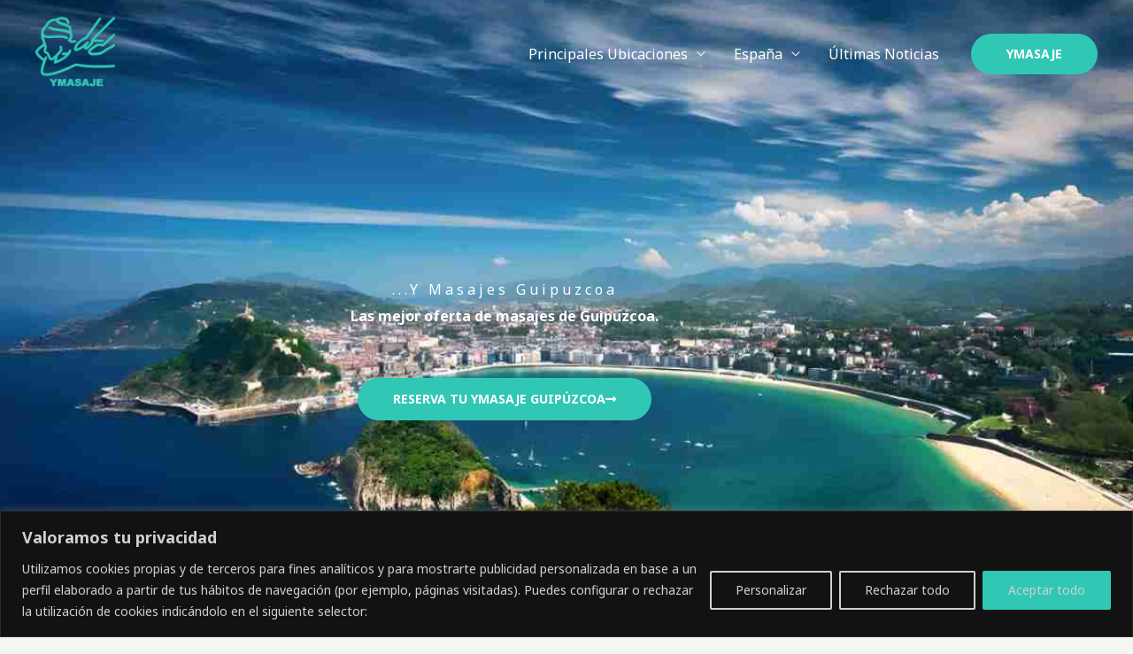

--- FILE ---
content_type: text/css
request_url: https://www.ymasaje.com/wp-content/uploads/elementor/css/post-1785.css
body_size: 2595
content:
.elementor-1785 .elementor-element.elementor-element-7eb74c57:not(.elementor-motion-effects-element-type-background), .elementor-1785 .elementor-element.elementor-element-7eb74c57 > .elementor-motion-effects-container > .elementor-motion-effects-layer{background-image:url("https://www.ymasaje.com/wp-content/uploads/2023/06/masajes-Guipuzcoa.jpg");background-position:bottom center;background-repeat:no-repeat;background-size:cover;}.elementor-1785 .elementor-element.elementor-element-7eb74c57 > .elementor-background-overlay{background-color:transparent;background-image:linear-gradient(135deg, var( --e-global-color-astglobalcolor2 ) 0%, var( --e-global-color-astglobalcolor3 ) 100%);opacity:0.7;transition:background 0.3s, border-radius 0.3s, opacity 0.3s;}.elementor-1785 .elementor-element.elementor-element-7eb74c57 > .elementor-container{min-height:100vh;}.elementor-1785 .elementor-element.elementor-element-7eb74c57{transition:background 0.3s, border 0.3s, border-radius 0.3s, box-shadow 0.3s;margin-top:0px;margin-bottom:0px;padding:0px 0px 0px 0px;}.elementor-1785 .elementor-element.elementor-element-22d5484a > .elementor-element-populated{margin:70px 0px 0px 0px;--e-column-margin-right:0px;--e-column-margin-left:0px;}.elementor-1785 .elementor-element.elementor-element-3247ec63 > .elementor-widget-container{margin:0px 0px -10px 0px;padding:0px 0px 0px 0px;}.elementor-1785 .elementor-element.elementor-element-3247ec63{text-align:center;}.elementor-1785 .elementor-element.elementor-element-3247ec63 .elementor-heading-title{letter-spacing:4px;color:var( --e-global-color-astglobalcolor5 );}.elementor-1785 .elementor-element.elementor-element-598ea849{text-align:center;}.elementor-1785 .elementor-element.elementor-element-598ea849 .elementor-heading-title{color:var( --e-global-color-astglobalcolor5 );}.elementor-1785 .elementor-element.elementor-element-733e4f97 > .elementor-widget-container{margin:40px 0px 0px 0px;}.elementor-1785 .elementor-element.elementor-element-733e4f97 .elementor-button-content-wrapper{flex-direction:row-reverse;}.elementor-1785 .elementor-element.elementor-element-733e4f97 .elementor-button .elementor-button-content-wrapper{gap:10px;}.elementor-1785 .elementor-element.elementor-element-733e4f97 .elementor-button:hover, .elementor-1785 .elementor-element.elementor-element-733e4f97 .elementor-button:focus{border-color:#b59753;}.elementor-1785 .elementor-element.elementor-element-975543d .elementor-toc__header-title{text-align:start;}.elementor-1785 .elementor-element.elementor-element-975543d{--header-background-color:var( --e-global-color-astglobalcolor0 );--header-color:var( --e-global-color-astglobalcolor5 );--toggle-button-color:var( --e-global-color-astglobalcolor5 );--item-text-hover-decoration:underline;}.elementor-1785 .elementor-element.elementor-element-975543d .elementor-toc__header, .elementor-1785 .elementor-element.elementor-element-975543d .elementor-toc__header-title{font-size:28px;font-weight:900;}.elementor-1785 .elementor-element.elementor-element-975543d .elementor-toc__header{flex-direction:row;}.elementor-1785 .elementor-element.elementor-element-2d67016 > .elementor-container > .elementor-column > .elementor-widget-wrap{align-content:center;align-items:center;}.elementor-1785 .elementor-element.elementor-element-2d67016{padding:100px 0px 100px 0px;}.elementor-1785 .elementor-element.elementor-element-18b29277{text-align:center;}.elementor-1785 .elementor-element.elementor-element-18b29277 .elementor-heading-title{color:var( --e-global-color-astglobalcolor0 );}.elementor-1785 .elementor-element.elementor-element-142aab{text-align:center;}.elementor-1785 .elementor-element.elementor-element-447131bc > .elementor-container > .elementor-column > .elementor-widget-wrap{align-content:center;align-items:center;}.elementor-1785 .elementor-element.elementor-element-447131bc{margin-top:30px;margin-bottom:0px;}.elementor-bc-flex-widget .elementor-1785 .elementor-element.elementor-element-363f9c13.elementor-column .elementor-widget-wrap{align-items:center;}.elementor-1785 .elementor-element.elementor-element-363f9c13.elementor-column.elementor-element[data-element_type="column"] > .elementor-widget-wrap.elementor-element-populated{align-content:center;align-items:center;}.elementor-1785 .elementor-element.elementor-element-363f9c13 > .elementor-element-populated{margin:0px 0px 0px 0px;--e-column-margin-right:0px;--e-column-margin-left:0px;padding:0px 0px 0px 0px;}.elementor-1785 .elementor-element.elementor-element-4e0acba8 img{border-radius:6px 6px 6px 6px;box-shadow:0px 40px 50px -20px rgba(0, 0, 0, 0.35);}.elementor-bc-flex-widget .elementor-1785 .elementor-element.elementor-element-39f7c10d.elementor-column .elementor-widget-wrap{align-items:center;}.elementor-1785 .elementor-element.elementor-element-39f7c10d.elementor-column.elementor-element[data-element_type="column"] > .elementor-widget-wrap.elementor-element-populated{align-content:center;align-items:center;}.elementor-1785 .elementor-element.elementor-element-39f7c10d > .elementor-element-populated{padding:70px 0px 70px 70px;}.elementor-1785 .elementor-element.elementor-element-71b20790 > .elementor-widget-container{padding:0px 0px 0px 0px;}.elementor-1785 .elementor-element.elementor-element-71b20790{text-align:start;}.elementor-1785 .elementor-element.elementor-element-71b20790 .elementor-heading-title{color:var( --e-global-color-astglobalcolor0 );}.elementor-1785 .elementor-element.elementor-element-7cd2c9bc > .elementor-widget-container{margin:0px 0px 0px 0px;}.elementor-1785 .elementor-element.elementor-element-7cd2c9bc{font-weight:bold;}.elementor-1785 .elementor-element.elementor-element-207fd652 > .elementor-widget-container{margin:40px 0px 0px 0px;}.elementor-1785 .elementor-element.elementor-element-207fd652 .elementor-button-content-wrapper{flex-direction:row-reverse;}.elementor-1785 .elementor-element.elementor-element-207fd652 .elementor-button .elementor-button-content-wrapper{gap:10px;}.elementor-1785 .elementor-element.elementor-element-207fd652 .elementor-button:hover, .elementor-1785 .elementor-element.elementor-element-207fd652 .elementor-button:focus{border-color:#b59753;}.elementor-1785 .elementor-element.elementor-element-73b0262e > .elementor-container > .elementor-column > .elementor-widget-wrap{align-content:center;align-items:center;}.elementor-1785 .elementor-element.elementor-element-73b0262e:not(.elementor-motion-effects-element-type-background), .elementor-1785 .elementor-element.elementor-element-73b0262e > .elementor-motion-effects-container > .elementor-motion-effects-layer{background-color:var( --e-global-color-astglobalcolor4 );}.elementor-1785 .elementor-element.elementor-element-73b0262e{transition:background 0.3s, border 0.3s, border-radius 0.3s, box-shadow 0.3s;padding:100px 0px 100px 0px;}.elementor-1785 .elementor-element.elementor-element-73b0262e > .elementor-background-overlay{transition:background 0.3s, border-radius 0.3s, opacity 0.3s;}.elementor-1785 .elementor-element.elementor-element-4cb31025{text-align:center;}.elementor-1785 .elementor-element.elementor-element-4cb31025 .elementor-heading-title{color:var( --e-global-color-astglobalcolor0 );}.elementor-1785 .elementor-element.elementor-element-287ecfb0{text-align:center;}.elementor-1785 .elementor-element.elementor-element-246930cf > .elementor-container > .elementor-column > .elementor-widget-wrap{align-content:center;align-items:center;}.elementor-1785 .elementor-element.elementor-element-246930cf{margin-top:0px;margin-bottom:0px;}.elementor-1785 .elementor-element.elementor-element-4770c5eb:not(.elementor-motion-effects-element-type-background) > .elementor-widget-wrap, .elementor-1785 .elementor-element.elementor-element-4770c5eb > .elementor-widget-wrap > .elementor-motion-effects-container > .elementor-motion-effects-layer{background-image:url("https://www.ymasaje.com/wp-content/uploads/2023/03/masaje-relax-aromatico.jpg");background-position:center center;background-repeat:no-repeat;background-size:cover;}.elementor-1785 .elementor-element.elementor-element-4770c5eb > .elementor-element-populated >  .elementor-background-overlay{background-color:var( --e-global-color-astglobalcolor2 );opacity:0.4;}.elementor-1785 .elementor-element.elementor-element-4770c5eb > .elementor-element-populated, .elementor-1785 .elementor-element.elementor-element-4770c5eb > .elementor-element-populated > .elementor-background-overlay, .elementor-1785 .elementor-element.elementor-element-4770c5eb > .elementor-background-slideshow{border-radius:6px 6px 6px 6px;}.elementor-1785 .elementor-element.elementor-element-4770c5eb > .elementor-element-populated{transition:background 0.3s, border 0.3s, border-radius 0.3s, box-shadow 0.3s;margin:10px 10px 10px 10px;--e-column-margin-right:10px;--e-column-margin-left:10px;padding:110px 0px 110px 0px;}.elementor-1785 .elementor-element.elementor-element-4770c5eb > .elementor-element-populated > .elementor-background-overlay{transition:background 0.3s, border-radius 0.3s, opacity 0.3s;}.elementor-1785 .elementor-element.elementor-element-77cfbc51{text-align:center;}.elementor-1785 .elementor-element.elementor-element-77cfbc51 .elementor-heading-title{color:var( --e-global-color-astglobalcolor5 );}.elementor-1785 .elementor-element.elementor-element-72459667:not(.elementor-motion-effects-element-type-background) > .elementor-widget-wrap, .elementor-1785 .elementor-element.elementor-element-72459667 > .elementor-widget-wrap > .elementor-motion-effects-container > .elementor-motion-effects-layer{background-image:url("https://www.ymasaje.com/wp-content/uploads/2023/03/masaje-atiestres.jpg");background-position:center center;background-repeat:no-repeat;background-size:cover;}.elementor-1785 .elementor-element.elementor-element-72459667 > .elementor-element-populated >  .elementor-background-overlay{background-color:var( --e-global-color-astglobalcolor2 );opacity:0.4;}.elementor-1785 .elementor-element.elementor-element-72459667 > .elementor-element-populated, .elementor-1785 .elementor-element.elementor-element-72459667 > .elementor-element-populated > .elementor-background-overlay, .elementor-1785 .elementor-element.elementor-element-72459667 > .elementor-background-slideshow{border-radius:6px 6px 6px 6px;}.elementor-1785 .elementor-element.elementor-element-72459667 > .elementor-element-populated{transition:background 0.3s, border 0.3s, border-radius 0.3s, box-shadow 0.3s;margin:10px 10px 10px 10px;--e-column-margin-right:10px;--e-column-margin-left:10px;padding:110px 0px 110px 0px;}.elementor-1785 .elementor-element.elementor-element-72459667 > .elementor-element-populated > .elementor-background-overlay{transition:background 0.3s, border-radius 0.3s, opacity 0.3s;}.elementor-1785 .elementor-element.elementor-element-65158ee6{text-align:center;}.elementor-1785 .elementor-element.elementor-element-65158ee6 .elementor-heading-title{color:var( --e-global-color-astglobalcolor5 );}.elementor-1785 .elementor-element.elementor-element-5d04dd5:not(.elementor-motion-effects-element-type-background) > .elementor-widget-wrap, .elementor-1785 .elementor-element.elementor-element-5d04dd5 > .elementor-widget-wrap > .elementor-motion-effects-container > .elementor-motion-effects-layer{background-image:url("https://www.ymasaje.com/wp-content/uploads/2023/03/relajante.jpg");background-position:center center;background-repeat:no-repeat;background-size:cover;}.elementor-1785 .elementor-element.elementor-element-5d04dd5 > .elementor-element-populated >  .elementor-background-overlay{background-color:var( --e-global-color-astglobalcolor2 );opacity:0.4;}.elementor-1785 .elementor-element.elementor-element-5d04dd5 > .elementor-element-populated, .elementor-1785 .elementor-element.elementor-element-5d04dd5 > .elementor-element-populated > .elementor-background-overlay, .elementor-1785 .elementor-element.elementor-element-5d04dd5 > .elementor-background-slideshow{border-radius:6px 6px 6px 6px;}.elementor-1785 .elementor-element.elementor-element-5d04dd5 > .elementor-element-populated{transition:background 0.3s, border 0.3s, border-radius 0.3s, box-shadow 0.3s;margin:10px 10px 10px 10px;--e-column-margin-right:10px;--e-column-margin-left:10px;padding:110px 0px 110px 0px;}.elementor-1785 .elementor-element.elementor-element-5d04dd5 > .elementor-element-populated > .elementor-background-overlay{transition:background 0.3s, border-radius 0.3s, opacity 0.3s;}.elementor-1785 .elementor-element.elementor-element-66be19a4{text-align:center;}.elementor-1785 .elementor-element.elementor-element-66be19a4 .elementor-heading-title{color:var( --e-global-color-astglobalcolor5 );}.elementor-1785 .elementor-element.elementor-element-449193e:not(.elementor-motion-effects-element-type-background) > .elementor-widget-wrap, .elementor-1785 .elementor-element.elementor-element-449193e > .elementor-widget-wrap > .elementor-motion-effects-container > .elementor-motion-effects-layer{background-image:url("https://www.ymasaje.com/wp-content/uploads/2023/03/masaje-ayurvedico.jpg");background-position:center center;background-repeat:no-repeat;background-size:cover;}.elementor-1785 .elementor-element.elementor-element-449193e > .elementor-element-populated >  .elementor-background-overlay{background-color:var( --e-global-color-astglobalcolor2 );opacity:0.4;}.elementor-1785 .elementor-element.elementor-element-449193e > .elementor-element-populated, .elementor-1785 .elementor-element.elementor-element-449193e > .elementor-element-populated > .elementor-background-overlay, .elementor-1785 .elementor-element.elementor-element-449193e > .elementor-background-slideshow{border-radius:6px 6px 6px 6px;}.elementor-1785 .elementor-element.elementor-element-449193e > .elementor-element-populated{transition:background 0.3s, border 0.3s, border-radius 0.3s, box-shadow 0.3s;margin:10px 10px 10px 10px;--e-column-margin-right:10px;--e-column-margin-left:10px;padding:110px 0px 110px 0px;}.elementor-1785 .elementor-element.elementor-element-449193e > .elementor-element-populated > .elementor-background-overlay{transition:background 0.3s, border-radius 0.3s, opacity 0.3s;}.elementor-1785 .elementor-element.elementor-element-ec76e18{text-align:center;}.elementor-1785 .elementor-element.elementor-element-ec76e18 .elementor-heading-title{color:var( --e-global-color-astglobalcolor5 );}.elementor-1785 .elementor-element.elementor-element-66844766 > .elementor-container > .elementor-column > .elementor-widget-wrap{align-content:center;align-items:center;}.elementor-1785 .elementor-element.elementor-element-66844766:not(.elementor-motion-effects-element-type-background), .elementor-1785 .elementor-element.elementor-element-66844766 > .elementor-motion-effects-container > .elementor-motion-effects-layer{background-image:url("https://www.ymasaje.com/wp-content/uploads/2023/03/tipos-ymasajes.jpg");background-position:center center;background-repeat:no-repeat;background-size:cover;}.elementor-1785 .elementor-element.elementor-element-66844766 > .elementor-background-overlay{background-color:transparent;background-image:linear-gradient(135deg, var( --e-global-color-astglobalcolor2 ) 0%, var( --e-global-color-astglobalcolor3 ) 100%);opacity:0.7;transition:background 0.3s, border-radius 0.3s, opacity 0.3s;}.elementor-1785 .elementor-element.elementor-element-66844766{transition:background 0.3s, border 0.3s, border-radius 0.3s, box-shadow 0.3s;padding:70px 0px 70px 0px;}.elementor-1785 .elementor-element.elementor-element-3932d645 > .elementor-widget-container{margin:0px 0px 10px 0px;}.elementor-1785 .elementor-element.elementor-element-3932d645{text-align:start;}.elementor-1785 .elementor-element.elementor-element-3932d645 .elementor-heading-title{color:var( --e-global-color-astglobalcolor5 );}.elementor-1785 .elementor-element.elementor-element-6952bdbf{color:var( --e-global-color-astglobalcolor5 );}.elementor-1785 .elementor-element.elementor-element-107eecaf .elementor-button-content-wrapper{flex-direction:row-reverse;}.elementor-1785 .elementor-element.elementor-element-107eecaf .elementor-button .elementor-button-content-wrapper{gap:10px;}.elementor-1785 .elementor-element.elementor-element-107eecaf .elementor-button:hover, .elementor-1785 .elementor-element.elementor-element-107eecaf .elementor-button:focus{border-color:#b59753;}.elementor-1785 .elementor-element.elementor-element-586bf89e:not(.elementor-motion-effects-element-type-background), .elementor-1785 .elementor-element.elementor-element-586bf89e > .elementor-motion-effects-container > .elementor-motion-effects-layer{background-color:var( --e-global-color-astglobalcolor4 );}.elementor-1785 .elementor-element.elementor-element-586bf89e{transition:background 0.3s, border 0.3s, border-radius 0.3s, box-shadow 0.3s;margin-top:0px;margin-bottom:0px;padding:30px 0px 30px 0px;}.elementor-1785 .elementor-element.elementor-element-586bf89e > .elementor-background-overlay{transition:background 0.3s, border-radius 0.3s, opacity 0.3s;}.elementor-1785 .elementor-element.elementor-element-757eb466{text-align:center;}.elementor-1785 .elementor-element.elementor-element-757eb466 .elementor-heading-title{color:var( --e-global-color-astglobalcolor0 );}.elementor-1785 .elementor-element.elementor-element-7fce017f{text-align:center;}.elementor-1785 .elementor-element.elementor-element-7fce017f .elementor-heading-title{color:var( --e-global-color-astglobalcolor1 );}.elementor-1785 .elementor-element.elementor-element-277d8302{text-align:center;}.elementor-1785 .elementor-element.elementor-element-30f77462:not(.elementor-motion-effects-element-type-background), .elementor-1785 .elementor-element.elementor-element-30f77462 > .elementor-motion-effects-container > .elementor-motion-effects-layer{background-color:var( --e-global-color-astglobalcolor5 );}.elementor-1785 .elementor-element.elementor-element-30f77462{transition:background 0.3s, border 0.3s, border-radius 0.3s, box-shadow 0.3s;padding:30px 0px 100px 0px;}.elementor-1785 .elementor-element.elementor-element-30f77462 > .elementor-background-overlay{transition:background 0.3s, border-radius 0.3s, opacity 0.3s;}.elementor-1785 .elementor-element.elementor-element-687707d8 > .elementor-element-populated{margin:0px 0px 0px 0px;--e-column-margin-right:0px;--e-column-margin-left:0px;}.elementor-1785 .elementor-element.elementor-element-2d4e492a > .elementor-container > .elementor-column > .elementor-widget-wrap{align-content:center;align-items:center;}.elementor-1785 .elementor-element.elementor-element-2d4e492a:not(.elementor-motion-effects-element-type-background), .elementor-1785 .elementor-element.elementor-element-2d4e492a > .elementor-motion-effects-container > .elementor-motion-effects-layer{background-color:var( --e-global-color-astglobalcolor5 );}.elementor-1785 .elementor-element.elementor-element-2d4e492a{box-shadow:0px 0px 30px 0px rgba(0, 0, 0, 0.1);transition:background 0.3s, border 0.3s, border-radius 0.3s, box-shadow 0.3s;}.elementor-1785 .elementor-element.elementor-element-2d4e492a:hover{box-shadow:0px 0px 60px 0px rgba(0, 0, 0, 0.15);}.elementor-1785 .elementor-element.elementor-element-2d4e492a > .elementor-background-overlay{transition:background 0.3s, border-radius 0.3s, opacity 0.3s;}.elementor-1785 .elementor-element.elementor-element-42c047ac > .elementor-element-populated{padding:30px 30px 30px 30px;}.elementor-1785 .elementor-element.elementor-element-2e41e0eb .elementor-heading-title{color:var( --e-global-color-astglobalcolor0 );}.elementor-1785 .elementor-element.elementor-element-7c136c29 > .elementor-widget-container{padding:0px 0px 0px 0px;}.elementor-1785 .elementor-element.elementor-element-4fa5166a:not(.elementor-motion-effects-element-type-background) > .elementor-widget-wrap, .elementor-1785 .elementor-element.elementor-element-4fa5166a > .elementor-widget-wrap > .elementor-motion-effects-container > .elementor-motion-effects-layer{background-image:url("https://www.ymasaje.com/wp-content/uploads/2023/06/Thalasso-Villa-Antilla.jpg");background-position:center center;background-size:cover;}.elementor-1785 .elementor-element.elementor-element-4fa5166a > .elementor-element-populated >  .elementor-background-overlay{background-color:#000000;opacity:0.4;}.elementor-bc-flex-widget .elementor-1785 .elementor-element.elementor-element-4fa5166a.elementor-column .elementor-widget-wrap{align-items:flex-end;}.elementor-1785 .elementor-element.elementor-element-4fa5166a.elementor-column.elementor-element[data-element_type="column"] > .elementor-widget-wrap.elementor-element-populated{align-content:flex-end;align-items:flex-end;}.elementor-1785 .elementor-element.elementor-element-4fa5166a > .elementor-element-populated{transition:background 0.3s, border 0.3s, border-radius 0.3s, box-shadow 0.3s;padding:0px 0px 0px 0px;}.elementor-1785 .elementor-element.elementor-element-4fa5166a > .elementor-element-populated > .elementor-background-overlay{transition:background 0.3s, border-radius 0.3s, opacity 0.3s;}.elementor-1785 .elementor-element.elementor-element-574829e1{--spacer-size:30px;}.elementor-1785 .elementor-element.elementor-element-74e7096c > .elementor-widget-container{background-color:var( --e-global-color-astglobalcolor0 );padding:20px 20px 20px 20px;}.elementor-1785 .elementor-element.elementor-element-74e7096c{text-align:center;}.elementor-1785 .elementor-element.elementor-element-74e7096c .elementor-heading-title{color:var( --e-global-color-astglobalcolor5 );}.elementor-1785 .elementor-element.elementor-element-0dfd865 > .elementor-element-populated{margin:0px 0px 0px 0px;--e-column-margin-right:0px;--e-column-margin-left:0px;}.elementor-1785 .elementor-element.elementor-element-aecc380 > .elementor-container > .elementor-column > .elementor-widget-wrap{align-content:center;align-items:center;}.elementor-1785 .elementor-element.elementor-element-aecc380:not(.elementor-motion-effects-element-type-background), .elementor-1785 .elementor-element.elementor-element-aecc380 > .elementor-motion-effects-container > .elementor-motion-effects-layer{background-color:var( --e-global-color-astglobalcolor5 );}.elementor-1785 .elementor-element.elementor-element-aecc380{box-shadow:0px 0px 30px 0px rgba(0, 0, 0, 0.1);transition:background 0.3s, border 0.3s, border-radius 0.3s, box-shadow 0.3s;}.elementor-1785 .elementor-element.elementor-element-aecc380:hover{box-shadow:0px 0px 60px 0px rgba(0, 0, 0, 0.15);}.elementor-1785 .elementor-element.elementor-element-aecc380 > .elementor-background-overlay{transition:background 0.3s, border-radius 0.3s, opacity 0.3s;}.elementor-1785 .elementor-element.elementor-element-02ff0b4 > .elementor-element-populated{padding:30px 30px 30px 30px;}.elementor-1785 .elementor-element.elementor-element-25cba71 .elementor-heading-title{color:var( --e-global-color-astglobalcolor0 );}.elementor-1785 .elementor-element.elementor-element-ad339d1 > .elementor-widget-container{padding:0px 0px 0px 0px;}.elementor-1785 .elementor-element.elementor-element-2df1394:not(.elementor-motion-effects-element-type-background) > .elementor-widget-wrap, .elementor-1785 .elementor-element.elementor-element-2df1394 > .elementor-widget-wrap > .elementor-motion-effects-container > .elementor-motion-effects-layer{background-image:url("https://www.ymasaje.com/wp-content/uploads/2024/06/Villa-Magalean-Hotel-Spa.jpg");background-position:center center;background-size:cover;}.elementor-1785 .elementor-element.elementor-element-2df1394 > .elementor-element-populated >  .elementor-background-overlay{background-color:#000000;opacity:0.4;}.elementor-bc-flex-widget .elementor-1785 .elementor-element.elementor-element-2df1394.elementor-column .elementor-widget-wrap{align-items:flex-end;}.elementor-1785 .elementor-element.elementor-element-2df1394.elementor-column.elementor-element[data-element_type="column"] > .elementor-widget-wrap.elementor-element-populated{align-content:flex-end;align-items:flex-end;}.elementor-1785 .elementor-element.elementor-element-2df1394 > .elementor-element-populated{transition:background 0.3s, border 0.3s, border-radius 0.3s, box-shadow 0.3s;padding:0px 0px 0px 0px;}.elementor-1785 .elementor-element.elementor-element-2df1394 > .elementor-element-populated > .elementor-background-overlay{transition:background 0.3s, border-radius 0.3s, opacity 0.3s;}.elementor-1785 .elementor-element.elementor-element-6ad1abd{--spacer-size:30px;}.elementor-1785 .elementor-element.elementor-element-9645c9a > .elementor-widget-container{background-color:var( --e-global-color-astglobalcolor0 );padding:20px 20px 20px 20px;}.elementor-1785 .elementor-element.elementor-element-9645c9a{text-align:center;}.elementor-1785 .elementor-element.elementor-element-9645c9a .elementor-heading-title{color:var( --e-global-color-astglobalcolor5 );}.elementor-1785 .elementor-element.elementor-element-7021f5a0{text-align:center;}.elementor-1785 .elementor-element.elementor-element-7021f5a0 .elementor-heading-title{color:var( --e-global-color-astglobalcolor0 );}.elementor-1785 .elementor-element.elementor-element-11a49f32{text-align:center;}.elementor-1785 .elementor-element.elementor-element-7d4fa10{margin-top:50px;margin-bottom:0px;}.elementor-1785 .elementor-element.elementor-element-1d25092d{text-align:center;}.elementor-1785 .elementor-element.elementor-element-1d25092d .elementor-heading-title{color:var( --e-global-color-astglobalcolor0 );}.elementor-1785 .elementor-element.elementor-element-947aaab{text-align:center;}.elementor-1785 .elementor-element.elementor-element-315947b7 > .elementor-widget-container{margin:40px 0px 0px 0px;}.elementor-1785 .elementor-element.elementor-element-315947b7 .elementor-button-content-wrapper{flex-direction:row-reverse;}.elementor-1785 .elementor-element.elementor-element-315947b7 .elementor-button .elementor-button-content-wrapper{gap:10px;}.elementor-1785 .elementor-element.elementor-element-315947b7 .elementor-button:hover, .elementor-1785 .elementor-element.elementor-element-315947b7 .elementor-button:focus{border-color:#b59753;}.elementor-1785 .elementor-element.elementor-element-4073a0eb{margin-top:20px;margin-bottom:0px;}.elementor-1785 .elementor-element.elementor-element-350116ae{text-align:center;}.elementor-1785 .elementor-element.elementor-element-350116ae .elementor-heading-title{color:var( --e-global-color-astglobalcolor0 );}.elementor-1785 .elementor-element.elementor-element-58a36f5{text-align:center;}.elementor-1785 .elementor-element.elementor-element-58a36f5 .elementor-heading-title{color:var( --e-global-color-astglobalcolor0 );}.elementor-1785 .elementor-element.elementor-element-558e57eb .elementor-image-carousel-caption{text-align:center;color:var( --e-global-color-astglobalcolor0 );}@media(min-width:768px){.elementor-1785 .elementor-element.elementor-element-16efc0f8{width:65.349%;}.elementor-1785 .elementor-element.elementor-element-35f503b3{width:34.651%;}.elementor-1785 .elementor-element.elementor-element-42c047ac{width:50%;}.elementor-1785 .elementor-element.elementor-element-4fa5166a{width:50%;}.elementor-1785 .elementor-element.elementor-element-02ff0b4{width:50%;}.elementor-1785 .elementor-element.elementor-element-2df1394{width:50%;}}@media(max-width:1024px){.elementor-1785 .elementor-element.elementor-element-7eb74c57 > .elementor-container{min-height:500px;}.elementor-1785 .elementor-element.elementor-element-7eb74c57{margin-top:0px;margin-bottom:0px;padding:0px 0px 0px 0px;}.elementor-1785 .elementor-element.elementor-element-2d67016{padding:50px 50px 50px 50px;}.elementor-1785 .elementor-element.elementor-element-39f7c10d > .elementor-element-populated{padding:60px 20px 20px 20px;}.elementor-1785 .elementor-element.elementor-element-71b20790{text-align:center;}.elementor-1785 .elementor-element.elementor-element-7cd2c9bc{text-align:center;}.elementor-1785 .elementor-element.elementor-element-6ff8348c{text-align:center;}.elementor-1785 .elementor-element.elementor-element-73b0262e{padding:70px 50px 70px 50px;}.elementor-1785 .elementor-element.elementor-element-1deb0e81 > .elementor-element-populated{padding:0px 0px 0px 0px;}.elementor-1785 .elementor-element.elementor-element-4770c5eb > .elementor-element-populated{padding:100px 50px 100px 50px;}.elementor-1785 .elementor-element.elementor-element-72459667 > .elementor-element-populated{padding:100px 50px 100px 50px;}.elementor-1785 .elementor-element.elementor-element-5d04dd5 > .elementor-element-populated{padding:100px 50px 100px 50px;}.elementor-1785 .elementor-element.elementor-element-449193e > .elementor-element-populated{padding:100px 50px 100px 50px;}.elementor-1785 .elementor-element.elementor-element-66844766{padding:50px 50px 50px 50px;}.elementor-1785 .elementor-element.elementor-element-3932d645{text-align:center;}.elementor-1785 .elementor-element.elementor-element-6952bdbf{text-align:center;}.elementor-1785 .elementor-element.elementor-element-107eecaf > .elementor-widget-container{margin:20px 0px 0px 0px;padding:0px 0px 0px 0px;}.elementor-1785 .elementor-element.elementor-element-586bf89e{padding:60px 0px 0px 0px;}.elementor-1785 .elementor-element.elementor-element-30f77462{padding:30px 30px 130px 30px;}.elementor-1785 .elementor-element.elementor-element-687707d8 > .elementor-element-populated{margin:0px 0px 0px 0px;--e-column-margin-right:0px;--e-column-margin-left:0px;}.elementor-1785 .elementor-element.elementor-element-2d4e492a{margin-top:0px;margin-bottom:0px;}.elementor-1785 .elementor-element.elementor-element-574829e1{--spacer-size:20px;}.elementor-1785 .elementor-element.elementor-element-0dfd865 > .elementor-element-populated{margin:0px 0px 0px 0px;--e-column-margin-right:0px;--e-column-margin-left:0px;}.elementor-1785 .elementor-element.elementor-element-aecc380{margin-top:0px;margin-bottom:0px;}.elementor-1785 .elementor-element.elementor-element-6ad1abd{--spacer-size:20px;}}@media(max-width:767px){.elementor-1785 .elementor-element.elementor-element-7eb74c57{padding:30px 30px 0px 30px;}.elementor-1785 .elementor-element.elementor-element-3247ec63 .elementor-heading-title{letter-spacing:0px;}.elementor-1785 .elementor-element.elementor-element-598ea849 > .elementor-widget-container{margin:0px 0px 0px 0px;}.elementor-1785 .elementor-element.elementor-element-733e4f97 > .elementor-widget-container{margin:30px 0px 0px 0px;}.elementor-1785 .elementor-element.elementor-element-2d67016{padding:55px 25px 55px 25px;}.elementor-1785 .elementor-element.elementor-element-447131bc{margin-top:20px;margin-bottom:0px;}.elementor-1785 .elementor-element.elementor-element-39f7c10d > .elementor-element-populated{margin:40px 0px 0px 0px;--e-column-margin-right:0px;--e-column-margin-left:0px;padding:10px 10px 10px 10px;}.elementor-1785 .elementor-element.elementor-element-71b20790{text-align:center;}.elementor-1785 .elementor-element.elementor-element-7cd2c9bc{text-align:center;}.elementor-1785 .elementor-element.elementor-element-6ff8348c{text-align:center;}.elementor-1785 .elementor-element.elementor-element-207fd652 > .elementor-widget-container{margin:30px 0px 0px 0px;}.elementor-1785 .elementor-element.elementor-element-73b0262e{padding:60px 20px 50px 20px;}.elementor-1785 .elementor-element.elementor-element-66844766{padding:50px 30px 50px 30px;}.elementor-1785 .elementor-element.elementor-element-16efc0f8 > .elementor-element-populated{padding:0px 0px 0px 0px;}.elementor-1785 .elementor-element.elementor-element-3932d645 > .elementor-widget-container{margin:0px 0px 0px 0px;padding:0px 0px 0px 0px;}.elementor-1785 .elementor-element.elementor-element-3932d645{text-align:center;}.elementor-1785 .elementor-element.elementor-element-6952bdbf{text-align:center;}.elementor-1785 .elementor-element.elementor-element-35f503b3 > .elementor-element-populated{padding:0px 0px 0px 0px;}.elementor-1785 .elementor-element.elementor-element-107eecaf > .elementor-widget-container{margin:50px 0px 0px 0px;}.elementor-1785 .elementor-element.elementor-element-586bf89e{padding:50px 0px 0px 0px;}.elementor-1785 .elementor-element.elementor-element-30f77462{padding:20px 0px 100px 0px;}.elementor-1785 .elementor-element.elementor-element-42c047ac{width:100%;}.elementor-1785 .elementor-element.elementor-element-4fa5166a{width:100%;}.elementor-1785 .elementor-element.elementor-element-574829e1{--spacer-size:200px;}.elementor-1785 .elementor-element.elementor-element-02ff0b4{width:100%;}.elementor-1785 .elementor-element.elementor-element-2df1394{width:100%;}.elementor-1785 .elementor-element.elementor-element-6ad1abd{--spacer-size:200px;}.elementor-1785 .elementor-element.elementor-element-315947b7 > .elementor-widget-container{margin:30px 0px 0px 0px;}}@media(max-width:1024px) and (min-width:768px){.elementor-1785 .elementor-element.elementor-element-363f9c13{width:100%;}.elementor-1785 .elementor-element.elementor-element-39f7c10d{width:100%;}.elementor-1785 .elementor-element.elementor-element-4770c5eb{width:50%;}.elementor-1785 .elementor-element.elementor-element-72459667{width:50%;}.elementor-1785 .elementor-element.elementor-element-5d04dd5{width:50%;}.elementor-1785 .elementor-element.elementor-element-449193e{width:50%;}.elementor-1785 .elementor-element.elementor-element-16efc0f8{width:100%;}.elementor-1785 .elementor-element.elementor-element-35f503b3{width:100%;}.elementor-1785 .elementor-element.elementor-element-687707d8{width:100%;}.elementor-1785 .elementor-element.elementor-element-0dfd865{width:100%;}}@media(min-width:1025px){.elementor-1785 .elementor-element.elementor-element-7eb74c57:not(.elementor-motion-effects-element-type-background), .elementor-1785 .elementor-element.elementor-element-7eb74c57 > .elementor-motion-effects-container > .elementor-motion-effects-layer{background-attachment:fixed;}.elementor-1785 .elementor-element.elementor-element-66844766:not(.elementor-motion-effects-element-type-background), .elementor-1785 .elementor-element.elementor-element-66844766 > .elementor-motion-effects-container > .elementor-motion-effects-layer{background-attachment:fixed;}}